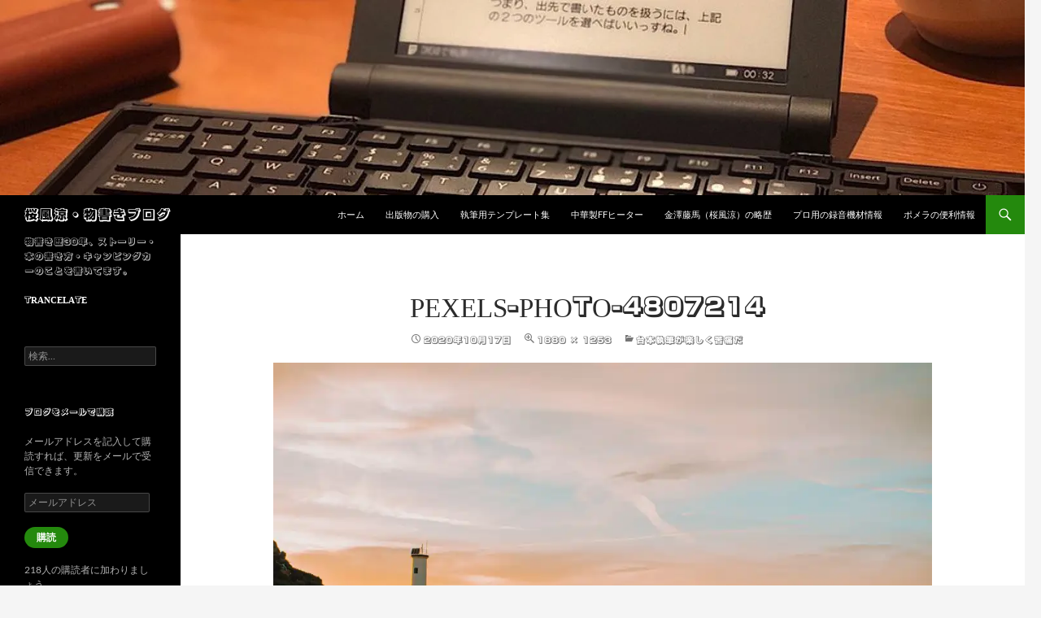

--- FILE ---
content_type: text/html; charset=UTF-8
request_url: https://i-cinema.tv/%E5%8F%B0%E6%9C%AC%E5%9F%B7%E7%AD%86%E3%81%8C%E6%A5%BD%E3%81%97%E3%81%8F%E8%8B%A6%E7%97%9B%E3%81%A0/pexels-photo-4807214/
body_size: 16507
content:
<!DOCTYPE html>
<!--[if IE 7]>
<html class="ie ie7" dir="ltr" lang="ja" prefix="og: https://ogp.me/ns#">
<![endif]-->
<!--[if IE 8]>
<html class="ie ie8" dir="ltr" lang="ja" prefix="og: https://ogp.me/ns#">
<![endif]-->
<!--[if !(IE 7) & !(IE 8)]><!-->
<html dir="ltr" lang="ja" prefix="og: https://ogp.me/ns#">
<!--<![endif]-->
<head>
	<meta charset="UTF-8">
	<meta name="viewport" content="width=device-width">
	
	<link rel="profile" href="https://gmpg.org/xfn/11">
	<link rel="pingback" href="https://i-cinema.tv/xmlrpc.php">
	<!--[if lt IE 9]>
	<script src="https://i-cinema.tv/wp-content/themes/twentyfourteen/js/html5.js?ver=3.7.0"></script>
	<![endif]-->
		<style>img:is([sizes="auto" i], [sizes^="auto," i]) { contain-intrinsic-size: 3000px 1500px }</style>
	
		<!-- All in One SEO 4.9.1.1 - aioseo.com -->
		<title>pexels-photo-4807214 | 桜風涼・物書きブログ</title>
	<meta name="description" content="Photo by Ave Calvar Martinez on Pexels.com" />
	<meta name="robots" content="max-image-preview:large" />
	<meta name="author" content="桜風涼"/>
	<meta name="google-site-verification" content="F7qLR1uPEEWG-e1igNuWSp7GYgfe7GuaF_mE30lOGo0" />
	<link rel="canonical" href="https://i-cinema.tv/%e5%8f%b0%e6%9c%ac%e5%9f%b7%e7%ad%86%e3%81%8c%e6%a5%bd%e3%81%97%e3%81%8f%e8%8b%a6%e7%97%9b%e3%81%a0/pexels-photo-4807214/" />
	<meta name="generator" content="All in One SEO (AIOSEO) 4.9.1.1" />
		<meta property="og:locale" content="ja_JP" />
		<meta property="og:site_name" content="桜風涼・物書きブログ" />
		<meta property="og:type" content="article" />
		<meta property="og:title" content="pexels-photo-4807214 | 桜風涼・物書きブログ" />
		<meta property="og:description" content="Photo by Ave Calvar Martinez on Pexels.com" />
		<meta property="og:url" content="https://i-cinema.tv/%e5%8f%b0%e6%9c%ac%e5%9f%b7%e7%ad%86%e3%81%8c%e6%a5%bd%e3%81%97%e3%81%8f%e8%8b%a6%e7%97%9b%e3%81%a0/pexels-photo-4807214/" />
		<meta property="fb:app_id" content="nabex.jp" />
		<meta property="fb:admins" content="nabex.jp" />
		<meta property="article:published_time" content="2020-10-17T05:56:41+00:00" />
		<meta property="article:modified_time" content="2020-10-17T05:56:42+00:00" />
		<meta property="article:publisher" content="https://www.facebook.com/nabex.jp" />
		<meta name="twitter:card" content="summary" />
		<meta name="twitter:title" content="pexels-photo-4807214 | 桜風涼・物書きブログ" />
		<meta name="twitter:description" content="Photo by Ave Calvar Martinez on Pexels.com" />
		<script type="application/ld+json" class="aioseo-schema">
			{"@context":"https:\/\/schema.org","@graph":[{"@type":"BreadcrumbList","@id":"https:\/\/i-cinema.tv\/%e5%8f%b0%e6%9c%ac%e5%9f%b7%e7%ad%86%e3%81%8c%e6%a5%bd%e3%81%97%e3%81%8f%e8%8b%a6%e7%97%9b%e3%81%a0\/pexels-photo-4807214\/#breadcrumblist","itemListElement":[{"@type":"ListItem","@id":"https:\/\/i-cinema.tv#listItem","position":1,"name":"Home","item":"https:\/\/i-cinema.tv","nextItem":{"@type":"ListItem","@id":"https:\/\/i-cinema.tv\/%e5%8f%b0%e6%9c%ac%e5%9f%b7%e7%ad%86%e3%81%8c%e6%a5%bd%e3%81%97%e3%81%8f%e8%8b%a6%e7%97%9b%e3%81%a0\/pexels-photo-4807214\/#listItem","name":"pexels-photo-4807214"}},{"@type":"ListItem","@id":"https:\/\/i-cinema.tv\/%e5%8f%b0%e6%9c%ac%e5%9f%b7%e7%ad%86%e3%81%8c%e6%a5%bd%e3%81%97%e3%81%8f%e8%8b%a6%e7%97%9b%e3%81%a0\/pexels-photo-4807214\/#listItem","position":2,"name":"pexels-photo-4807214","previousItem":{"@type":"ListItem","@id":"https:\/\/i-cinema.tv#listItem","name":"Home"}}]},{"@type":"ItemPage","@id":"https:\/\/i-cinema.tv\/%e5%8f%b0%e6%9c%ac%e5%9f%b7%e7%ad%86%e3%81%8c%e6%a5%bd%e3%81%97%e3%81%8f%e8%8b%a6%e7%97%9b%e3%81%a0\/pexels-photo-4807214\/#itempage","url":"https:\/\/i-cinema.tv\/%e5%8f%b0%e6%9c%ac%e5%9f%b7%e7%ad%86%e3%81%8c%e6%a5%bd%e3%81%97%e3%81%8f%e8%8b%a6%e7%97%9b%e3%81%a0\/pexels-photo-4807214\/","name":"pexels-photo-4807214 | \u685c\u98a8\u6dbc\u30fb\u7269\u66f8\u304d\u30d6\u30ed\u30b0","description":"Photo by Ave Calvar Martinez on Pexels.com","inLanguage":"ja","isPartOf":{"@id":"https:\/\/i-cinema.tv\/#website"},"breadcrumb":{"@id":"https:\/\/i-cinema.tv\/%e5%8f%b0%e6%9c%ac%e5%9f%b7%e7%ad%86%e3%81%8c%e6%a5%bd%e3%81%97%e3%81%8f%e8%8b%a6%e7%97%9b%e3%81%a0\/pexels-photo-4807214\/#breadcrumblist"},"author":{"@id":"https:\/\/i-cinema.tv\/author\/harukazesuzushi\/#author"},"creator":{"@id":"https:\/\/i-cinema.tv\/author\/harukazesuzushi\/#author"},"datePublished":"2020-10-17T14:56:41+09:00","dateModified":"2020-10-17T14:56:42+09:00"},{"@type":"Organization","@id":"https:\/\/i-cinema.tv\/#organization","name":"\u685c\u98a8\u6dbc\u30fb\u7269\u66f8\u304d\u30d6\u30ed\u30b0","description":"\u7269\u66f8\u304d\u6b7430\u5e74\u3001\u30b9\u30c8\u30fc\u30ea\u30fc\u30fb\u672c\u306e\u66f8\u304d\u65b9\u30fb\u30ad\u30e3\u30f3\u30d4\u30f3\u30b0\u30ab\u30fc\u306e\u3053\u3068\u3092\u66f8\u3044\u3066\u307e\u3059\u3002","url":"https:\/\/i-cinema.tv\/"},{"@type":"Person","@id":"https:\/\/i-cinema.tv\/author\/harukazesuzushi\/#author","url":"https:\/\/i-cinema.tv\/author\/harukazesuzushi\/","name":"\u685c\u98a8\u6dbc","image":{"@type":"ImageObject","@id":"https:\/\/i-cinema.tv\/%e5%8f%b0%e6%9c%ac%e5%9f%b7%e7%ad%86%e3%81%8c%e6%a5%bd%e3%81%97%e3%81%8f%e8%8b%a6%e7%97%9b%e3%81%a0\/pexels-photo-4807214\/#authorImage","url":"https:\/\/secure.gravatar.com\/avatar\/2714df22170cbcd6afcdc3a4a4153a2f1ab55c0075a4b287d34a5bf65e615668?s=96&d=mm&r=g","width":96,"height":96,"caption":"\u685c\u98a8\u6dbc"}},{"@type":"WebSite","@id":"https:\/\/i-cinema.tv\/#website","url":"https:\/\/i-cinema.tv\/","name":"\u685c\u98a8\u6dbc\u30fb\u7269\u66f8\u304d\u30d6\u30ed\u30b0","description":"\u7269\u66f8\u304d\u6b7430\u5e74\u3001\u30b9\u30c8\u30fc\u30ea\u30fc\u30fb\u672c\u306e\u66f8\u304d\u65b9\u30fb\u30ad\u30e3\u30f3\u30d4\u30f3\u30b0\u30ab\u30fc\u306e\u3053\u3068\u3092\u66f8\u3044\u3066\u307e\u3059\u3002","inLanguage":"ja","publisher":{"@id":"https:\/\/i-cinema.tv\/#organization"}}]}
		</script>
		<!-- All in One SEO -->

<!-- Jetpack Site Verification Tags -->
<meta name="google-site-verification" content="F7qLR1uPEEWG-e1igNuWSp7GYgfe7GuaF_mE30lOGo0" />
<link rel='dns-prefetch' href='//webfonts.xserver.jp' />
<link rel='dns-prefetch' href='//secure.gravatar.com' />
<link rel='dns-prefetch' href='//stats.wp.com' />
<link rel='dns-prefetch' href='//v0.wordpress.com' />
<link rel='dns-prefetch' href='//widgets.wp.com' />
<link rel='dns-prefetch' href='//s0.wp.com' />
<link rel='dns-prefetch' href='//0.gravatar.com' />
<link rel='dns-prefetch' href='//1.gravatar.com' />
<link rel='dns-prefetch' href='//2.gravatar.com' />
<link rel='dns-prefetch' href='//jetpack.wordpress.com' />
<link rel='dns-prefetch' href='//public-api.wordpress.com' />
<link rel='dns-prefetch' href='//www.googletagmanager.com' />
<link rel='dns-prefetch' href='//pagead2.googlesyndication.com' />
<link rel='preconnect' href='//c0.wp.com' />
<link rel='preconnect' href='//i0.wp.com' />
<link rel="alternate" type="application/rss+xml" title="桜風涼・物書きブログ &raquo; フィード" href="https://i-cinema.tv/feed/" />
<link rel="alternate" type="application/rss+xml" title="桜風涼・物書きブログ &raquo; コメントフィード" href="https://i-cinema.tv/comments/feed/" />
<link rel="alternate" type="application/rss+xml" title="桜風涼・物書きブログ &raquo; pexels-photo-4807214 のコメントのフィード" href="https://i-cinema.tv/%e5%8f%b0%e6%9c%ac%e5%9f%b7%e7%ad%86%e3%81%8c%e6%a5%bd%e3%81%97%e3%81%8f%e8%8b%a6%e7%97%9b%e3%81%a0/pexels-photo-4807214/feed/" />
<script>
window._wpemojiSettings = {"baseUrl":"https:\/\/s.w.org\/images\/core\/emoji\/16.0.1\/72x72\/","ext":".png","svgUrl":"https:\/\/s.w.org\/images\/core\/emoji\/16.0.1\/svg\/","svgExt":".svg","source":{"concatemoji":"https:\/\/i-cinema.tv\/wp-includes\/js\/wp-emoji-release.min.js?ver=f040e15bf8c9840ea7b6cf6f9b2028cd"}};
/*! This file is auto-generated */
!function(s,n){var o,i,e;function c(e){try{var t={supportTests:e,timestamp:(new Date).valueOf()};sessionStorage.setItem(o,JSON.stringify(t))}catch(e){}}function p(e,t,n){e.clearRect(0,0,e.canvas.width,e.canvas.height),e.fillText(t,0,0);var t=new Uint32Array(e.getImageData(0,0,e.canvas.width,e.canvas.height).data),a=(e.clearRect(0,0,e.canvas.width,e.canvas.height),e.fillText(n,0,0),new Uint32Array(e.getImageData(0,0,e.canvas.width,e.canvas.height).data));return t.every(function(e,t){return e===a[t]})}function u(e,t){e.clearRect(0,0,e.canvas.width,e.canvas.height),e.fillText(t,0,0);for(var n=e.getImageData(16,16,1,1),a=0;a<n.data.length;a++)if(0!==n.data[a])return!1;return!0}function f(e,t,n,a){switch(t){case"flag":return n(e,"\ud83c\udff3\ufe0f\u200d\u26a7\ufe0f","\ud83c\udff3\ufe0f\u200b\u26a7\ufe0f")?!1:!n(e,"\ud83c\udde8\ud83c\uddf6","\ud83c\udde8\u200b\ud83c\uddf6")&&!n(e,"\ud83c\udff4\udb40\udc67\udb40\udc62\udb40\udc65\udb40\udc6e\udb40\udc67\udb40\udc7f","\ud83c\udff4\u200b\udb40\udc67\u200b\udb40\udc62\u200b\udb40\udc65\u200b\udb40\udc6e\u200b\udb40\udc67\u200b\udb40\udc7f");case"emoji":return!a(e,"\ud83e\udedf")}return!1}function g(e,t,n,a){var r="undefined"!=typeof WorkerGlobalScope&&self instanceof WorkerGlobalScope?new OffscreenCanvas(300,150):s.createElement("canvas"),o=r.getContext("2d",{willReadFrequently:!0}),i=(o.textBaseline="top",o.font="600 32px Arial",{});return e.forEach(function(e){i[e]=t(o,e,n,a)}),i}function t(e){var t=s.createElement("script");t.src=e,t.defer=!0,s.head.appendChild(t)}"undefined"!=typeof Promise&&(o="wpEmojiSettingsSupports",i=["flag","emoji"],n.supports={everything:!0,everythingExceptFlag:!0},e=new Promise(function(e){s.addEventListener("DOMContentLoaded",e,{once:!0})}),new Promise(function(t){var n=function(){try{var e=JSON.parse(sessionStorage.getItem(o));if("object"==typeof e&&"number"==typeof e.timestamp&&(new Date).valueOf()<e.timestamp+604800&&"object"==typeof e.supportTests)return e.supportTests}catch(e){}return null}();if(!n){if("undefined"!=typeof Worker&&"undefined"!=typeof OffscreenCanvas&&"undefined"!=typeof URL&&URL.createObjectURL&&"undefined"!=typeof Blob)try{var e="postMessage("+g.toString()+"("+[JSON.stringify(i),f.toString(),p.toString(),u.toString()].join(",")+"));",a=new Blob([e],{type:"text/javascript"}),r=new Worker(URL.createObjectURL(a),{name:"wpTestEmojiSupports"});return void(r.onmessage=function(e){c(n=e.data),r.terminate(),t(n)})}catch(e){}c(n=g(i,f,p,u))}t(n)}).then(function(e){for(var t in e)n.supports[t]=e[t],n.supports.everything=n.supports.everything&&n.supports[t],"flag"!==t&&(n.supports.everythingExceptFlag=n.supports.everythingExceptFlag&&n.supports[t]);n.supports.everythingExceptFlag=n.supports.everythingExceptFlag&&!n.supports.flag,n.DOMReady=!1,n.readyCallback=function(){n.DOMReady=!0}}).then(function(){return e}).then(function(){var e;n.supports.everything||(n.readyCallback(),(e=n.source||{}).concatemoji?t(e.concatemoji):e.wpemoji&&e.twemoji&&(t(e.twemoji),t(e.wpemoji)))}))}((window,document),window._wpemojiSettings);
</script>
<link rel='stylesheet' id='twentyfourteen-jetpack-css' href='https://c0.wp.com/p/jetpack/15.3.1/modules/theme-tools/compat/twentyfourteen.css' media='all' />
<style id='wp-emoji-styles-inline-css'>

	img.wp-smiley, img.emoji {
		display: inline !important;
		border: none !important;
		box-shadow: none !important;
		height: 1em !important;
		width: 1em !important;
		margin: 0 0.07em !important;
		vertical-align: -0.1em !important;
		background: none !important;
		padding: 0 !important;
	}
</style>
<link rel='stylesheet' id='wp-block-library-css' href='https://c0.wp.com/c/6.8.3/wp-includes/css/dist/block-library/style.min.css' media='all' />
<style id='wp-block-library-theme-inline-css'>
.wp-block-audio :where(figcaption){color:#555;font-size:13px;text-align:center}.is-dark-theme .wp-block-audio :where(figcaption){color:#ffffffa6}.wp-block-audio{margin:0 0 1em}.wp-block-code{border:1px solid #ccc;border-radius:4px;font-family:Menlo,Consolas,monaco,monospace;padding:.8em 1em}.wp-block-embed :where(figcaption){color:#555;font-size:13px;text-align:center}.is-dark-theme .wp-block-embed :where(figcaption){color:#ffffffa6}.wp-block-embed{margin:0 0 1em}.blocks-gallery-caption{color:#555;font-size:13px;text-align:center}.is-dark-theme .blocks-gallery-caption{color:#ffffffa6}:root :where(.wp-block-image figcaption){color:#555;font-size:13px;text-align:center}.is-dark-theme :root :where(.wp-block-image figcaption){color:#ffffffa6}.wp-block-image{margin:0 0 1em}.wp-block-pullquote{border-bottom:4px solid;border-top:4px solid;color:currentColor;margin-bottom:1.75em}.wp-block-pullquote cite,.wp-block-pullquote footer,.wp-block-pullquote__citation{color:currentColor;font-size:.8125em;font-style:normal;text-transform:uppercase}.wp-block-quote{border-left:.25em solid;margin:0 0 1.75em;padding-left:1em}.wp-block-quote cite,.wp-block-quote footer{color:currentColor;font-size:.8125em;font-style:normal;position:relative}.wp-block-quote:where(.has-text-align-right){border-left:none;border-right:.25em solid;padding-left:0;padding-right:1em}.wp-block-quote:where(.has-text-align-center){border:none;padding-left:0}.wp-block-quote.is-large,.wp-block-quote.is-style-large,.wp-block-quote:where(.is-style-plain){border:none}.wp-block-search .wp-block-search__label{font-weight:700}.wp-block-search__button{border:1px solid #ccc;padding:.375em .625em}:where(.wp-block-group.has-background){padding:1.25em 2.375em}.wp-block-separator.has-css-opacity{opacity:.4}.wp-block-separator{border:none;border-bottom:2px solid;margin-left:auto;margin-right:auto}.wp-block-separator.has-alpha-channel-opacity{opacity:1}.wp-block-separator:not(.is-style-wide):not(.is-style-dots){width:100px}.wp-block-separator.has-background:not(.is-style-dots){border-bottom:none;height:1px}.wp-block-separator.has-background:not(.is-style-wide):not(.is-style-dots){height:2px}.wp-block-table{margin:0 0 1em}.wp-block-table td,.wp-block-table th{word-break:normal}.wp-block-table :where(figcaption){color:#555;font-size:13px;text-align:center}.is-dark-theme .wp-block-table :where(figcaption){color:#ffffffa6}.wp-block-video :where(figcaption){color:#555;font-size:13px;text-align:center}.is-dark-theme .wp-block-video :where(figcaption){color:#ffffffa6}.wp-block-video{margin:0 0 1em}:root :where(.wp-block-template-part.has-background){margin-bottom:0;margin-top:0;padding:1.25em 2.375em}
</style>
<style id='classic-theme-styles-inline-css'>
/*! This file is auto-generated */
.wp-block-button__link{color:#fff;background-color:#32373c;border-radius:9999px;box-shadow:none;text-decoration:none;padding:calc(.667em + 2px) calc(1.333em + 2px);font-size:1.125em}.wp-block-file__button{background:#32373c;color:#fff;text-decoration:none}
</style>
<link rel='stylesheet' id='aioseo/css/src/vue/standalone/blocks/table-of-contents/global.scss-css' href='https://i-cinema.tv/wp-content/plugins/all-in-one-seo-pack/dist/Lite/assets/css/table-of-contents/global.e90f6d47.css?ver=4.9.1.1' media='all' />
<link rel='stylesheet' id='quads-style-css-css' href='https://i-cinema.tv/wp-content/plugins/quick-adsense-reloaded/includes/gutenberg/dist/blocks.style.build.css?ver=2.0.95' media='all' />
<link rel='stylesheet' id='mediaelement-css' href='https://c0.wp.com/c/6.8.3/wp-includes/js/mediaelement/mediaelementplayer-legacy.min.css' media='all' />
<link rel='stylesheet' id='wp-mediaelement-css' href='https://c0.wp.com/c/6.8.3/wp-includes/js/mediaelement/wp-mediaelement.min.css' media='all' />
<style id='jetpack-sharing-buttons-style-inline-css'>
.jetpack-sharing-buttons__services-list{display:flex;flex-direction:row;flex-wrap:wrap;gap:0;list-style-type:none;margin:5px;padding:0}.jetpack-sharing-buttons__services-list.has-small-icon-size{font-size:12px}.jetpack-sharing-buttons__services-list.has-normal-icon-size{font-size:16px}.jetpack-sharing-buttons__services-list.has-large-icon-size{font-size:24px}.jetpack-sharing-buttons__services-list.has-huge-icon-size{font-size:36px}@media print{.jetpack-sharing-buttons__services-list{display:none!important}}.editor-styles-wrapper .wp-block-jetpack-sharing-buttons{gap:0;padding-inline-start:0}ul.jetpack-sharing-buttons__services-list.has-background{padding:1.25em 2.375em}
</style>
<style id='global-styles-inline-css'>
:root{--wp--preset--aspect-ratio--square: 1;--wp--preset--aspect-ratio--4-3: 4/3;--wp--preset--aspect-ratio--3-4: 3/4;--wp--preset--aspect-ratio--3-2: 3/2;--wp--preset--aspect-ratio--2-3: 2/3;--wp--preset--aspect-ratio--16-9: 16/9;--wp--preset--aspect-ratio--9-16: 9/16;--wp--preset--color--black: #000;--wp--preset--color--cyan-bluish-gray: #abb8c3;--wp--preset--color--white: #fff;--wp--preset--color--pale-pink: #f78da7;--wp--preset--color--vivid-red: #cf2e2e;--wp--preset--color--luminous-vivid-orange: #ff6900;--wp--preset--color--luminous-vivid-amber: #fcb900;--wp--preset--color--light-green-cyan: #7bdcb5;--wp--preset--color--vivid-green-cyan: #00d084;--wp--preset--color--pale-cyan-blue: #8ed1fc;--wp--preset--color--vivid-cyan-blue: #0693e3;--wp--preset--color--vivid-purple: #9b51e0;--wp--preset--color--green: #24890d;--wp--preset--color--dark-gray: #2b2b2b;--wp--preset--color--medium-gray: #767676;--wp--preset--color--light-gray: #f5f5f5;--wp--preset--gradient--vivid-cyan-blue-to-vivid-purple: linear-gradient(135deg,rgba(6,147,227,1) 0%,rgb(155,81,224) 100%);--wp--preset--gradient--light-green-cyan-to-vivid-green-cyan: linear-gradient(135deg,rgb(122,220,180) 0%,rgb(0,208,130) 100%);--wp--preset--gradient--luminous-vivid-amber-to-luminous-vivid-orange: linear-gradient(135deg,rgba(252,185,0,1) 0%,rgba(255,105,0,1) 100%);--wp--preset--gradient--luminous-vivid-orange-to-vivid-red: linear-gradient(135deg,rgba(255,105,0,1) 0%,rgb(207,46,46) 100%);--wp--preset--gradient--very-light-gray-to-cyan-bluish-gray: linear-gradient(135deg,rgb(238,238,238) 0%,rgb(169,184,195) 100%);--wp--preset--gradient--cool-to-warm-spectrum: linear-gradient(135deg,rgb(74,234,220) 0%,rgb(151,120,209) 20%,rgb(207,42,186) 40%,rgb(238,44,130) 60%,rgb(251,105,98) 80%,rgb(254,248,76) 100%);--wp--preset--gradient--blush-light-purple: linear-gradient(135deg,rgb(255,206,236) 0%,rgb(152,150,240) 100%);--wp--preset--gradient--blush-bordeaux: linear-gradient(135deg,rgb(254,205,165) 0%,rgb(254,45,45) 50%,rgb(107,0,62) 100%);--wp--preset--gradient--luminous-dusk: linear-gradient(135deg,rgb(255,203,112) 0%,rgb(199,81,192) 50%,rgb(65,88,208) 100%);--wp--preset--gradient--pale-ocean: linear-gradient(135deg,rgb(255,245,203) 0%,rgb(182,227,212) 50%,rgb(51,167,181) 100%);--wp--preset--gradient--electric-grass: linear-gradient(135deg,rgb(202,248,128) 0%,rgb(113,206,126) 100%);--wp--preset--gradient--midnight: linear-gradient(135deg,rgb(2,3,129) 0%,rgb(40,116,252) 100%);--wp--preset--font-size--small: 13px;--wp--preset--font-size--medium: 20px;--wp--preset--font-size--large: 36px;--wp--preset--font-size--x-large: 42px;--wp--preset--spacing--20: 0.44rem;--wp--preset--spacing--30: 0.67rem;--wp--preset--spacing--40: 1rem;--wp--preset--spacing--50: 1.5rem;--wp--preset--spacing--60: 2.25rem;--wp--preset--spacing--70: 3.38rem;--wp--preset--spacing--80: 5.06rem;--wp--preset--shadow--natural: 6px 6px 9px rgba(0, 0, 0, 0.2);--wp--preset--shadow--deep: 12px 12px 50px rgba(0, 0, 0, 0.4);--wp--preset--shadow--sharp: 6px 6px 0px rgba(0, 0, 0, 0.2);--wp--preset--shadow--outlined: 6px 6px 0px -3px rgba(255, 255, 255, 1), 6px 6px rgba(0, 0, 0, 1);--wp--preset--shadow--crisp: 6px 6px 0px rgba(0, 0, 0, 1);}:where(.is-layout-flex){gap: 0.5em;}:where(.is-layout-grid){gap: 0.5em;}body .is-layout-flex{display: flex;}.is-layout-flex{flex-wrap: wrap;align-items: center;}.is-layout-flex > :is(*, div){margin: 0;}body .is-layout-grid{display: grid;}.is-layout-grid > :is(*, div){margin: 0;}:where(.wp-block-columns.is-layout-flex){gap: 2em;}:where(.wp-block-columns.is-layout-grid){gap: 2em;}:where(.wp-block-post-template.is-layout-flex){gap: 1.25em;}:where(.wp-block-post-template.is-layout-grid){gap: 1.25em;}.has-black-color{color: var(--wp--preset--color--black) !important;}.has-cyan-bluish-gray-color{color: var(--wp--preset--color--cyan-bluish-gray) !important;}.has-white-color{color: var(--wp--preset--color--white) !important;}.has-pale-pink-color{color: var(--wp--preset--color--pale-pink) !important;}.has-vivid-red-color{color: var(--wp--preset--color--vivid-red) !important;}.has-luminous-vivid-orange-color{color: var(--wp--preset--color--luminous-vivid-orange) !important;}.has-luminous-vivid-amber-color{color: var(--wp--preset--color--luminous-vivid-amber) !important;}.has-light-green-cyan-color{color: var(--wp--preset--color--light-green-cyan) !important;}.has-vivid-green-cyan-color{color: var(--wp--preset--color--vivid-green-cyan) !important;}.has-pale-cyan-blue-color{color: var(--wp--preset--color--pale-cyan-blue) !important;}.has-vivid-cyan-blue-color{color: var(--wp--preset--color--vivid-cyan-blue) !important;}.has-vivid-purple-color{color: var(--wp--preset--color--vivid-purple) !important;}.has-black-background-color{background-color: var(--wp--preset--color--black) !important;}.has-cyan-bluish-gray-background-color{background-color: var(--wp--preset--color--cyan-bluish-gray) !important;}.has-white-background-color{background-color: var(--wp--preset--color--white) !important;}.has-pale-pink-background-color{background-color: var(--wp--preset--color--pale-pink) !important;}.has-vivid-red-background-color{background-color: var(--wp--preset--color--vivid-red) !important;}.has-luminous-vivid-orange-background-color{background-color: var(--wp--preset--color--luminous-vivid-orange) !important;}.has-luminous-vivid-amber-background-color{background-color: var(--wp--preset--color--luminous-vivid-amber) !important;}.has-light-green-cyan-background-color{background-color: var(--wp--preset--color--light-green-cyan) !important;}.has-vivid-green-cyan-background-color{background-color: var(--wp--preset--color--vivid-green-cyan) !important;}.has-pale-cyan-blue-background-color{background-color: var(--wp--preset--color--pale-cyan-blue) !important;}.has-vivid-cyan-blue-background-color{background-color: var(--wp--preset--color--vivid-cyan-blue) !important;}.has-vivid-purple-background-color{background-color: var(--wp--preset--color--vivid-purple) !important;}.has-black-border-color{border-color: var(--wp--preset--color--black) !important;}.has-cyan-bluish-gray-border-color{border-color: var(--wp--preset--color--cyan-bluish-gray) !important;}.has-white-border-color{border-color: var(--wp--preset--color--white) !important;}.has-pale-pink-border-color{border-color: var(--wp--preset--color--pale-pink) !important;}.has-vivid-red-border-color{border-color: var(--wp--preset--color--vivid-red) !important;}.has-luminous-vivid-orange-border-color{border-color: var(--wp--preset--color--luminous-vivid-orange) !important;}.has-luminous-vivid-amber-border-color{border-color: var(--wp--preset--color--luminous-vivid-amber) !important;}.has-light-green-cyan-border-color{border-color: var(--wp--preset--color--light-green-cyan) !important;}.has-vivid-green-cyan-border-color{border-color: var(--wp--preset--color--vivid-green-cyan) !important;}.has-pale-cyan-blue-border-color{border-color: var(--wp--preset--color--pale-cyan-blue) !important;}.has-vivid-cyan-blue-border-color{border-color: var(--wp--preset--color--vivid-cyan-blue) !important;}.has-vivid-purple-border-color{border-color: var(--wp--preset--color--vivid-purple) !important;}.has-vivid-cyan-blue-to-vivid-purple-gradient-background{background: var(--wp--preset--gradient--vivid-cyan-blue-to-vivid-purple) !important;}.has-light-green-cyan-to-vivid-green-cyan-gradient-background{background: var(--wp--preset--gradient--light-green-cyan-to-vivid-green-cyan) !important;}.has-luminous-vivid-amber-to-luminous-vivid-orange-gradient-background{background: var(--wp--preset--gradient--luminous-vivid-amber-to-luminous-vivid-orange) !important;}.has-luminous-vivid-orange-to-vivid-red-gradient-background{background: var(--wp--preset--gradient--luminous-vivid-orange-to-vivid-red) !important;}.has-very-light-gray-to-cyan-bluish-gray-gradient-background{background: var(--wp--preset--gradient--very-light-gray-to-cyan-bluish-gray) !important;}.has-cool-to-warm-spectrum-gradient-background{background: var(--wp--preset--gradient--cool-to-warm-spectrum) !important;}.has-blush-light-purple-gradient-background{background: var(--wp--preset--gradient--blush-light-purple) !important;}.has-blush-bordeaux-gradient-background{background: var(--wp--preset--gradient--blush-bordeaux) !important;}.has-luminous-dusk-gradient-background{background: var(--wp--preset--gradient--luminous-dusk) !important;}.has-pale-ocean-gradient-background{background: var(--wp--preset--gradient--pale-ocean) !important;}.has-electric-grass-gradient-background{background: var(--wp--preset--gradient--electric-grass) !important;}.has-midnight-gradient-background{background: var(--wp--preset--gradient--midnight) !important;}.has-small-font-size{font-size: var(--wp--preset--font-size--small) !important;}.has-medium-font-size{font-size: var(--wp--preset--font-size--medium) !important;}.has-large-font-size{font-size: var(--wp--preset--font-size--large) !important;}.has-x-large-font-size{font-size: var(--wp--preset--font-size--x-large) !important;}
:where(.wp-block-post-template.is-layout-flex){gap: 1.25em;}:where(.wp-block-post-template.is-layout-grid){gap: 1.25em;}
:where(.wp-block-columns.is-layout-flex){gap: 2em;}:where(.wp-block-columns.is-layout-grid){gap: 2em;}
:root :where(.wp-block-pullquote){font-size: 1.5em;line-height: 1.6;}
</style>
<link rel='stylesheet' id='contact-form-7-css' href='https://i-cinema.tv/wp-content/plugins/contact-form-7/includes/css/styles.css?ver=6.1.4' media='all' />
<link rel='stylesheet' id='twentyfourteen-lato-css' href='https://i-cinema.tv/wp-content/themes/twentyfourteen/fonts/font-lato.css?ver=20230328' media='all' />
<link rel='stylesheet' id='genericons-css' href='https://c0.wp.com/p/jetpack/15.3.1/_inc/genericons/genericons/genericons.css' media='all' />
<link rel='stylesheet' id='twentyfourteen-style-css' href='https://i-cinema.tv/wp-content/themes/twentyfourteen/style.css?ver=20231107' media='all' />
<link rel='stylesheet' id='twentyfourteen-block-style-css' href='https://i-cinema.tv/wp-content/themes/twentyfourteen/css/blocks.css?ver=20230630' media='all' />
<!--[if lt IE 9]>
<link rel='stylesheet' id='twentyfourteen-ie-css' href='https://i-cinema.tv/wp-content/themes/twentyfourteen/css/ie.css?ver=20140711' media='all' />
<![endif]-->
<link rel='stylesheet' id='jetpack_likes-css' href='https://c0.wp.com/p/jetpack/15.3.1/modules/likes/style.css' media='all' />
<link rel='stylesheet' id='jetpack-subscriptions-css' href='https://c0.wp.com/p/jetpack/15.3.1/_inc/build/subscriptions/subscriptions.min.css' media='all' />
<style id='jetpack_facebook_likebox-inline-css'>
.widget_facebook_likebox {
	overflow: hidden;
}

</style>
<script src="https://c0.wp.com/c/6.8.3/wp-includes/js/jquery/jquery.min.js" id="jquery-core-js"></script>
<script src="https://c0.wp.com/c/6.8.3/wp-includes/js/jquery/jquery-migrate.min.js" id="jquery-migrate-js"></script>
<script src="//webfonts.xserver.jp/js/xserverv3.js?fadein=0&amp;ver=2.0.9" id="typesquare_std-js"></script>
<script src="https://i-cinema.tv/wp-content/themes/twentyfourteen/js/keyboard-image-navigation.js?ver=20150120" id="twentyfourteen-keyboard-image-navigation-js"></script>
<script src="https://i-cinema.tv/wp-content/themes/twentyfourteen/js/functions.js?ver=20230526" id="twentyfourteen-script-js" defer data-wp-strategy="defer"></script>
<link rel="https://api.w.org/" href="https://i-cinema.tv/wp-json/" /><link rel="alternate" title="JSON" type="application/json" href="https://i-cinema.tv/wp-json/wp/v2/media/2680" /><link rel="alternate" title="oEmbed (JSON)" type="application/json+oembed" href="https://i-cinema.tv/wp-json/oembed/1.0/embed?url=https%3A%2F%2Fi-cinema.tv%2F%25e5%258f%25b0%25e6%259c%25ac%25e5%259f%25b7%25e7%25ad%2586%25e3%2581%258c%25e6%25a5%25bd%25e3%2581%2597%25e3%2581%258f%25e8%258b%25a6%25e7%2597%259b%25e3%2581%25a0%2Fpexels-photo-4807214%2F" />
<link rel="alternate" title="oEmbed (XML)" type="text/xml+oembed" href="https://i-cinema.tv/wp-json/oembed/1.0/embed?url=https%3A%2F%2Fi-cinema.tv%2F%25e5%258f%25b0%25e6%259c%25ac%25e5%259f%25b7%25e7%25ad%2586%25e3%2581%258c%25e6%25a5%25bd%25e3%2581%2597%25e3%2581%258f%25e8%258b%25a6%25e7%2597%259b%25e3%2581%25a0%2Fpexels-photo-4807214%2F&#038;format=xml" />
<meta name="generator" content="Site Kit by Google 1.167.0" />		<style>span>iframe{
			max-width:none !important;
		}     
		</style>
		<style type='text/css'>
h1,h2,h3,h1:lang(ja),h2:lang(ja),h3:lang(ja),.entry-title:lang(ja){ font-family: "新ゴ シャドウ";}h4,h5,h6,h4:lang(ja),h5:lang(ja),h6:lang(ja),div.entry-meta span:lang(ja),footer.entry-footer span:lang(ja){ font-family: "新ゴ シャドウ";}.hentry,.entry-content p,.post-inner.entry-content p,#comments div:lang(ja){ font-family: "じゅん 501";}strong,b,#comments .comment-author .fn:lang(ja){ font-family: "G2サンセリフ-B";}</style>
	<style>img#wpstats{display:none}</style>
		<script>document.cookie = 'quads_browser_width='+screen.width;</script>
<!-- Site Kit が追加した Google AdSense メタタグ -->
<meta name="google-adsense-platform-account" content="ca-host-pub-2644536267352236">
<meta name="google-adsense-platform-domain" content="sitekit.withgoogle.com">
<!-- Site Kit が追加した End Google AdSense メタタグ -->

<!-- Google AdSense スニペット (Site Kit が追加) -->
<script async src="https://pagead2.googlesyndication.com/pagead/js/adsbygoogle.js?client=ca-pub-4501438166790879&amp;host=ca-host-pub-2644536267352236" crossorigin="anonymous"></script>

<!-- (ここまで) Google AdSense スニペット (Site Kit が追加) -->
<link rel="icon" href="https://i0.wp.com/i-cinema.tv/wp-content/uploads/2020/10/image.jpg?fit=32%2C32&#038;ssl=1" sizes="32x32" />
<link rel="icon" href="https://i0.wp.com/i-cinema.tv/wp-content/uploads/2020/10/image.jpg?fit=192%2C192&#038;ssl=1" sizes="192x192" />
<link rel="apple-touch-icon" href="https://i0.wp.com/i-cinema.tv/wp-content/uploads/2020/10/image.jpg?fit=180%2C180&#038;ssl=1" />
<meta name="msapplication-TileImage" content="https://i0.wp.com/i-cinema.tv/wp-content/uploads/2020/10/image.jpg?fit=270%2C270&#038;ssl=1" />
</head>

<body data-rsssl=1 class="attachment wp-singular attachment-template-default single single-attachment postid-2680 attachmentid-2680 attachment-jpeg wp-embed-responsive wp-theme-twentyfourteen group-blog header-image full-width singular">
<div id="page" class="hfeed site">
		<div id="site-header">
		<a href="https://i-cinema.tv/" rel="home">
			<img src="https://i-cinema.tv/wp-content/uploads/2018/11/cropped-img_6659.jpg" width="1260" height="240" alt="桜風涼・物書きブログ" srcset="https://i0.wp.com/i-cinema.tv/wp-content/uploads/2018/11/cropped-img_6659.jpg?w=1260&amp;ssl=1 1260w, https://i0.wp.com/i-cinema.tv/wp-content/uploads/2018/11/cropped-img_6659.jpg?resize=300%2C57&amp;ssl=1 300w, https://i0.wp.com/i-cinema.tv/wp-content/uploads/2018/11/cropped-img_6659.jpg?resize=1024%2C195&amp;ssl=1 1024w, https://i0.wp.com/i-cinema.tv/wp-content/uploads/2018/11/cropped-img_6659.jpg?resize=768%2C146&amp;ssl=1 768w" sizes="(max-width: 1260px) 100vw, 1260px" decoding="async" fetchpriority="high" />		</a>
	</div>
	
	<header id="masthead" class="site-header">
		<div class="header-main">
			<h1 class="site-title"><a href="https://i-cinema.tv/" rel="home">桜風涼・物書きブログ</a></h1>

			<div class="search-toggle">
				<a href="#search-container" class="screen-reader-text" aria-expanded="false" aria-controls="search-container">
					検索				</a>
			</div>

			<nav id="primary-navigation" class="site-navigation primary-navigation">
				<button class="menu-toggle">メインメニュー</button>
				<a class="screen-reader-text skip-link" href="#content">
					コンテンツへスキップ				</a>
				<div class="menu-%e3%83%a1%e3%83%8b%e3%83%a5%e3%83%bc-container"><ul id="primary-menu" class="nav-menu"><li id="menu-item-53" class="menu-item menu-item-type-custom menu-item-object-custom menu-item-home menu-item-53"><a href="https://i-cinema.tv/">ホーム</a></li>
<li id="menu-item-2364" class="menu-item menu-item-type-post_type menu-item-object-page menu-item-2364"><a href="https://i-cinema.tv/%e5%87%ba%e7%89%88%e7%89%a9/">出版物の購入</a></li>
<li id="menu-item-265" class="menu-item menu-item-type-post_type menu-item-object-page menu-item-265"><a href="https://i-cinema.tv/%e5%9f%b7%e7%ad%86%e7%94%a8%e3%83%86%e3%83%b3%e3%83%97%e3%83%ac%e3%83%bc%e3%83%88%e9%9b%86/">執筆用テンプレート集</a></li>
<li id="menu-item-2293" class="menu-item menu-item-type-post_type menu-item-object-page menu-item-2293"><a href="https://i-cinema.tv/%e4%b8%ad%e8%8f%af%e8%a3%bdff%e3%83%92%e3%83%bc%e3%82%bf%e3%83%bc/">中華製FFヒーター</a></li>
<li id="menu-item-52" class="menu-item menu-item-type-post_type menu-item-object-page menu-item-52"><a href="https://i-cinema.tv/%e6%a1%9c%e9%a2%a8%e6%b6%bc/">金澤藤馬（桜風涼）の略歴</a></li>
<li id="menu-item-1875" class="menu-item menu-item-type-post_type menu-item-object-page menu-item-1875"><a href="https://i-cinema.tv/%e3%83%97%e3%83%ad%e7%94%a8%e3%81%ae%e9%8c%b2%e9%9f%b3%e6%a9%9f%e6%9d%90%e6%83%85%e5%a0%b1/">プロ用の録音機材情報</a></li>
<li id="menu-item-1448" class="menu-item menu-item-type-post_type menu-item-object-page menu-item-1448"><a href="https://i-cinema.tv/%e3%83%9d%e3%83%a1%e3%83%a9%e3%81%ae%e4%be%bf%e5%88%a9%e6%83%85%e5%a0%b1/">ポメラの便利情報</a></li>
</ul></div>			</nav>
		</div>

		<div id="search-container" class="search-box-wrapper hide">
			<div class="search-box">
				<form role="search" method="get" class="search-form" action="https://i-cinema.tv/">
				<label>
					<span class="screen-reader-text">検索:</span>
					<input type="search" class="search-field" placeholder="検索&hellip;" value="" name="s" />
				</label>
				<input type="submit" class="search-submit" value="検索" />
			</form>			</div>
		</div>
	</header><!-- #masthead -->

	<div id="main" class="site-main">

	<section id="primary" class="content-area image-attachment">
		<div id="content" class="site-content" role="main">

			<article id="post-2680" class="post-2680 attachment type-attachment status-inherit hentry">
			<header class="entry-header">
				<h1 class="entry-title">pexels-photo-4807214</h1>
				<div class="entry-meta">

					<span class="entry-date"><time class="entry-date" datetime="2020-10-17T14:56:41+09:00">2020年10月17日</time></span>

					<span class="full-size-link"><a href="https://i-cinema.tv/wp-content/uploads/2020/10/pexels-photo-4807214.jpeg">1880 &times; 1253</a></span>

					<span class="parent-post-link"><a href="https://i-cinema.tv/%e5%8f%b0%e6%9c%ac%e5%9f%b7%e7%ad%86%e3%81%8c%e6%a5%bd%e3%81%97%e3%81%8f%e8%8b%a6%e7%97%9b%e3%81%a0/" rel="gallery">台本執筆が楽しく苦痛だ</a></span>
									</div><!-- .entry-meta -->
			</header><!-- .entry-header -->

			<div class="entry-content">
				<div class="entry-attachment">
					<div class="attachment">
						<a href="https://i-cinema.tv/wp-content/uploads/2020/10/pexels-photo-4807214.jpeg" rel="attachment"><img width="810" height="540" src="https://i0.wp.com/i-cinema.tv/wp-content/uploads/2020/10/pexels-photo-4807214.jpeg?fit=810%2C540&amp;ssl=1" class="attachment-810x810 size-810x810" alt="lighthouse on mountain near ocean under sky at sundown" decoding="async" srcset="https://i0.wp.com/i-cinema.tv/wp-content/uploads/2020/10/pexels-photo-4807214.jpeg?w=1880&amp;ssl=1 1880w, https://i0.wp.com/i-cinema.tv/wp-content/uploads/2020/10/pexels-photo-4807214.jpeg?resize=300%2C200&amp;ssl=1 300w, https://i0.wp.com/i-cinema.tv/wp-content/uploads/2020/10/pexels-photo-4807214.jpeg?resize=1024%2C682&amp;ssl=1 1024w, https://i0.wp.com/i-cinema.tv/wp-content/uploads/2020/10/pexels-photo-4807214.jpeg?resize=768%2C512&amp;ssl=1 768w, https://i0.wp.com/i-cinema.tv/wp-content/uploads/2020/10/pexels-photo-4807214.jpeg?resize=1536%2C1024&amp;ssl=1 1536w, https://i0.wp.com/i-cinema.tv/wp-content/uploads/2020/10/pexels-photo-4807214.jpeg?w=1620&amp;ssl=1 1620w" sizes="(max-width: 810px) 100vw, 810px" /></a>					</div><!-- .attachment -->

											<div class="entry-caption">
							<p>Photo by Ave Calvar Martinez on <a href="https://www.pexels.com/photo/lighthouse-on-mountain-near-ocean-under-sky-at-sundown-4807214/" rel="nofollow">Pexels.com</a></p>
						</div><!-- .entry-caption -->
										</div><!-- .entry-attachment -->

				<br />
<b>Warning</b>:  count(): Parameter must be an array or an object that implements Countable in <b>/home/wataken2003/i-cinema.tv/public_html/wp-content/plugins/spider-facebook/spider-facebook.php</b> on line <b>466</b><br />
				</div><!-- .entry-content -->
			</article><!-- #post-2680 -->

			<nav id="image-navigation" class="navigation image-navigation">
				<div class="nav-links">
												</div><!-- .nav-links -->
			</nav><!-- #image-navigation -->

			
<div id="comments" class="comments-area">

	
	
		<div id="respond" class="comment-respond">
			<h3 id="reply-title" class="comment-reply-title">コメントを残す<small><a rel="nofollow" id="cancel-comment-reply-link" href="/%E5%8F%B0%E6%9C%AC%E5%9F%B7%E7%AD%86%E3%81%8C%E6%A5%BD%E3%81%97%E3%81%8F%E8%8B%A6%E7%97%9B%E3%81%A0/pexels-photo-4807214/#respond" style="display:none;">コメントをキャンセル</a></small></h3>			<form id="commentform" class="comment-form">
				<iframe
					title="コメントフォーム"
					src="https://jetpack.wordpress.com/jetpack-comment/?blogid=49911762&#038;postid=2680&#038;comment_registration=0&#038;require_name_email=1&#038;stc_enabled=1&#038;stb_enabled=1&#038;show_avatars=1&#038;avatar_default=mystery&#038;greeting=%E3%82%B3%E3%83%A1%E3%83%B3%E3%83%88%E3%82%92%E6%AE%8B%E3%81%99&#038;jetpack_comments_nonce=cba2f05487&#038;greeting_reply=%25s+%E3%81%B8%E8%BF%94%E4%BF%A1%E3%81%99%E3%82%8B&#038;color_scheme=light&#038;lang=ja&#038;jetpack_version=15.3.1&#038;iframe_unique_id=1&#038;show_cookie_consent=10&#038;has_cookie_consent=0&#038;is_current_user_subscribed=0&#038;token_key=%3Bnormal%3B&#038;sig=edc3e634cfc90b124f93ba901c81da482e40aee3#parent=https%3A%2F%2Fi-cinema.tv%2F%25E5%258F%25B0%25E6%259C%25AC%25E5%259F%25B7%25E7%25AD%2586%25E3%2581%258C%25E6%25A5%25BD%25E3%2581%2597%25E3%2581%258F%25E8%258B%25A6%25E7%2597%259B%25E3%2581%25A0%2Fpexels-photo-4807214%2F"
											name="jetpack_remote_comment"
						style="width:100%; height: 430px; border:0;"
										class="jetpack_remote_comment"
					id="jetpack_remote_comment"
					sandbox="allow-same-origin allow-top-navigation allow-scripts allow-forms allow-popups"
				>
									</iframe>
									<!--[if !IE]><!-->
					<script>
						document.addEventListener('DOMContentLoaded', function () {
							var commentForms = document.getElementsByClassName('jetpack_remote_comment');
							for (var i = 0; i < commentForms.length; i++) {
								commentForms[i].allowTransparency = false;
								commentForms[i].scrolling = 'no';
							}
						});
					</script>
					<!--<![endif]-->
							</form>
		</div>

		
		<input type="hidden" name="comment_parent" id="comment_parent" value="" />

		
</div><!-- #comments -->

		
		</div><!-- #content -->
	</section><!-- #primary -->

<div id="secondary">
		<h2 class="site-description">物書き歴30年、ストーリー・本の書き方・キャンピングカーのことを書いてます。</h2>
	
	
		<div id="primary-sidebar" class="primary-sidebar widget-area" role="complementary">
		<aside id="google_translate_widget-3" class="widget widget_google_translate_widget"><h1 class="widget-title">Trancelate</h1><div id="google_translate_element"></div></aside><aside id="search-2" class="widget widget_search"><form role="search" method="get" class="search-form" action="https://i-cinema.tv/">
				<label>
					<span class="screen-reader-text">検索:</span>
					<input type="search" class="search-field" placeholder="検索&hellip;" value="" name="s" />
				</label>
				<input type="submit" class="search-submit" value="検索" />
			</form></aside><aside id="blog_subscription-2" class="widget widget_blog_subscription jetpack_subscription_widget"><h1 class="widget-title">ブログをメールで購読</h1>
			<div class="wp-block-jetpack-subscriptions__container">
			<form action="#" method="post" accept-charset="utf-8" id="subscribe-blog-blog_subscription-2"
				data-blog="49911762"
				data-post_access_level="everybody" >
									<div id="subscribe-text"><p>メールアドレスを記入して購読すれば、更新をメールで受信できます。</p>
</div>
										<p id="subscribe-email">
						<label id="jetpack-subscribe-label"
							class="screen-reader-text"
							for="subscribe-field-blog_subscription-2">
							メールアドレス						</label>
						<input type="email" name="email" autocomplete="email" required="required"
																					value=""
							id="subscribe-field-blog_subscription-2"
							placeholder="メールアドレス"
						/>
					</p>

					<p id="subscribe-submit"
											>
						<input type="hidden" name="action" value="subscribe"/>
						<input type="hidden" name="source" value="https://i-cinema.tv/%E5%8F%B0%E6%9C%AC%E5%9F%B7%E7%AD%86%E3%81%8C%E6%A5%BD%E3%81%97%E3%81%8F%E8%8B%A6%E7%97%9B%E3%81%A0/pexels-photo-4807214/"/>
						<input type="hidden" name="sub-type" value="widget"/>
						<input type="hidden" name="redirect_fragment" value="subscribe-blog-blog_subscription-2"/>
						<input type="hidden" id="_wpnonce" name="_wpnonce" value="db2ac710bb" /><input type="hidden" name="_wp_http_referer" value="/%E5%8F%B0%E6%9C%AC%E5%9F%B7%E7%AD%86%E3%81%8C%E6%A5%BD%E3%81%97%E3%81%8F%E8%8B%A6%E7%97%9B%E3%81%A0/pexels-photo-4807214/" />						<button type="submit"
															class="wp-block-button__link"
																					name="jetpack_subscriptions_widget"
						>
							購読						</button>
					</p>
							</form>
							<div class="wp-block-jetpack-subscriptions__subscount">
					218人の購読者に加わりましょう				</div>
						</div>
			
</aside><aside id="facebook-likebox-2" class="widget widget_facebook_likebox"><h1 class="widget-title"><a href="https://www.facebook.com/nabex.jp">桜風涼のFacebookページ</a></h1>		<div id="fb-root"></div>
		<div class="fb-page" data-href="https://www.facebook.com/nabex.jp" data-width="200"  data-height="580" data-hide-cover="false" data-show-facepile="true" data-tabs="timeline" data-hide-cta="false" data-small-header="false">
		<div class="fb-xfbml-parse-ignore"><blockquote cite="https://www.facebook.com/nabex.jp"><a href="https://www.facebook.com/nabex.jp">桜風涼のFacebookページ</a></blockquote></div>
		</div>
		</aside><aside id="archives-2" class="widget widget_archive"><h1 class="widget-title">アーカイブ</h1><nav aria-label="アーカイブ">
			<ul>
					<li><a href='https://i-cinema.tv/2022/04/'>2022年4月</a></li>
	<li><a href='https://i-cinema.tv/2022/03/'>2022年3月</a></li>
	<li><a href='https://i-cinema.tv/2021/11/'>2021年11月</a></li>
	<li><a href='https://i-cinema.tv/2021/04/'>2021年4月</a></li>
	<li><a href='https://i-cinema.tv/2021/01/'>2021年1月</a></li>
	<li><a href='https://i-cinema.tv/2020/12/'>2020年12月</a></li>
	<li><a href='https://i-cinema.tv/2020/11/'>2020年11月</a></li>
	<li><a href='https://i-cinema.tv/2020/10/'>2020年10月</a></li>
	<li><a href='https://i-cinema.tv/2020/09/'>2020年9月</a></li>
	<li><a href='https://i-cinema.tv/2020/08/'>2020年8月</a></li>
	<li><a href='https://i-cinema.tv/2020/07/'>2020年7月</a></li>
	<li><a href='https://i-cinema.tv/2020/06/'>2020年6月</a></li>
	<li><a href='https://i-cinema.tv/2020/05/'>2020年5月</a></li>
	<li><a href='https://i-cinema.tv/2020/04/'>2020年4月</a></li>
	<li><a href='https://i-cinema.tv/2020/03/'>2020年3月</a></li>
	<li><a href='https://i-cinema.tv/2020/02/'>2020年2月</a></li>
	<li><a href='https://i-cinema.tv/2020/01/'>2020年1月</a></li>
	<li><a href='https://i-cinema.tv/2019/12/'>2019年12月</a></li>
	<li><a href='https://i-cinema.tv/2019/11/'>2019年11月</a></li>
	<li><a href='https://i-cinema.tv/2019/10/'>2019年10月</a></li>
	<li><a href='https://i-cinema.tv/2019/09/'>2019年9月</a></li>
	<li><a href='https://i-cinema.tv/2019/08/'>2019年8月</a></li>
	<li><a href='https://i-cinema.tv/2019/06/'>2019年6月</a></li>
	<li><a href='https://i-cinema.tv/2019/05/'>2019年5月</a></li>
	<li><a href='https://i-cinema.tv/2019/04/'>2019年4月</a></li>
	<li><a href='https://i-cinema.tv/2019/03/'>2019年3月</a></li>
	<li><a href='https://i-cinema.tv/2019/02/'>2019年2月</a></li>
	<li><a href='https://i-cinema.tv/2019/01/'>2019年1月</a></li>
	<li><a href='https://i-cinema.tv/2018/12/'>2018年12月</a></li>
	<li><a href='https://i-cinema.tv/2018/11/'>2018年11月</a></li>
	<li><a href='https://i-cinema.tv/2018/10/'>2018年10月</a></li>
	<li><a href='https://i-cinema.tv/2018/09/'>2018年9月</a></li>
	<li><a href='https://i-cinema.tv/2018/08/'>2018年8月</a></li>
	<li><a href='https://i-cinema.tv/2018/07/'>2018年7月</a></li>
	<li><a href='https://i-cinema.tv/2018/06/'>2018年6月</a></li>
	<li><a href='https://i-cinema.tv/2018/05/'>2018年5月</a></li>
	<li><a href='https://i-cinema.tv/2018/04/'>2018年4月</a></li>
	<li><a href='https://i-cinema.tv/2018/03/'>2018年3月</a></li>
	<li><a href='https://i-cinema.tv/2018/02/'>2018年2月</a></li>
	<li><a href='https://i-cinema.tv/2018/01/'>2018年1月</a></li>
	<li><a href='https://i-cinema.tv/2017/12/'>2017年12月</a></li>
	<li><a href='https://i-cinema.tv/2017/11/'>2017年11月</a></li>
	<li><a href='https://i-cinema.tv/2017/10/'>2017年10月</a></li>
	<li><a href='https://i-cinema.tv/2017/08/'>2017年8月</a></li>
	<li><a href='https://i-cinema.tv/2017/07/'>2017年7月</a></li>
	<li><a href='https://i-cinema.tv/2017/05/'>2017年5月</a></li>
	<li><a href='https://i-cinema.tv/2016/11/'>2016年11月</a></li>
	<li><a href='https://i-cinema.tv/2016/08/'>2016年8月</a></li>
	<li><a href='https://i-cinema.tv/2016/07/'>2016年7月</a></li>
	<li><a href='https://i-cinema.tv/2016/06/'>2016年6月</a></li>
	<li><a href='https://i-cinema.tv/2016/05/'>2016年5月</a></li>
	<li><a href='https://i-cinema.tv/2016/04/'>2016年4月</a></li>
	<li><a href='https://i-cinema.tv/2016/03/'>2016年3月</a></li>
	<li><a href='https://i-cinema.tv/2016/02/'>2016年2月</a></li>
	<li><a href='https://i-cinema.tv/2016/01/'>2016年1月</a></li>
	<li><a href='https://i-cinema.tv/2015/12/'>2015年12月</a></li>
	<li><a href='https://i-cinema.tv/2015/11/'>2015年11月</a></li>
	<li><a href='https://i-cinema.tv/2015/10/'>2015年10月</a></li>
	<li><a href='https://i-cinema.tv/2015/09/'>2015年9月</a></li>
	<li><a href='https://i-cinema.tv/2015/08/'>2015年8月</a></li>
	<li><a href='https://i-cinema.tv/2015/07/'>2015年7月</a></li>
	<li><a href='https://i-cinema.tv/2015/06/'>2015年6月</a></li>
	<li><a href='https://i-cinema.tv/2015/04/'>2015年4月</a></li>
	<li><a href='https://i-cinema.tv/2015/03/'>2015年3月</a></li>
	<li><a href='https://i-cinema.tv/2015/02/'>2015年2月</a></li>
	<li><a href='https://i-cinema.tv/2015/01/'>2015年1月</a></li>
	<li><a href='https://i-cinema.tv/2014/12/'>2014年12月</a></li>
	<li><a href='https://i-cinema.tv/2014/11/'>2014年11月</a></li>
	<li><a href='https://i-cinema.tv/2014/09/'>2014年9月</a></li>
	<li><a href='https://i-cinema.tv/2014/08/'>2014年8月</a></li>
	<li><a href='https://i-cinema.tv/2014/07/'>2014年7月</a></li>
	<li><a href='https://i-cinema.tv/2014/06/'>2014年6月</a></li>
	<li><a href='https://i-cinema.tv/2014/05/'>2014年5月</a></li>
	<li><a href='https://i-cinema.tv/2014/04/'>2014年4月</a></li>
	<li><a href='https://i-cinema.tv/2014/02/'>2014年2月</a></li>
	<li><a href='https://i-cinema.tv/2014/01/'>2014年1月</a></li>
	<li><a href='https://i-cinema.tv/2013/12/'>2013年12月</a></li>
	<li><a href='https://i-cinema.tv/2013/11/'>2013年11月</a></li>
	<li><a href='https://i-cinema.tv/2013/10/'>2013年10月</a></li>
	<li><a href='https://i-cinema.tv/2013/09/'>2013年9月</a></li>
	<li><a href='https://i-cinema.tv/2013/08/'>2013年8月</a></li>
	<li><a href='https://i-cinema.tv/2013/07/'>2013年7月</a></li>
	<li><a href='https://i-cinema.tv/2013/06/'>2013年6月</a></li>
	<li><a href='https://i-cinema.tv/2013/05/'>2013年5月</a></li>
	<li><a href='https://i-cinema.tv/2013/04/'>2013年4月</a></li>
			</ul>

			</nav></aside><aside id="categories-2" class="widget widget_categories"><h1 class="widget-title">カテゴリー</h1><nav aria-label="カテゴリー">
			<ul>
					<li class="cat-item cat-item-79"><a href="https://i-cinema.tv/category/dm200/">DM200</a>
</li>
	<li class="cat-item cat-item-106"><a href="https://i-cinema.tv/category/dm30/">DM30</a>
</li>
	<li class="cat-item cat-item-220"><a href="https://i-cinema.tv/category/gpd-pocket%ef%bc%92ssd/">GPD Pocket２ssd</a>
</li>
	<li class="cat-item cat-item-223"><a href="https://i-cinema.tv/category/h3-vr/">H3-VR</a>
</li>
	<li class="cat-item cat-item-156"><a href="https://i-cinema.tv/category/iqos/">IQOS</a>
</li>
	<li class="cat-item cat-item-81"><a href="https://i-cinema.tv/category/kindle/">Kindle</a>
</li>
	<li class="cat-item cat-item-196"><a href="https://i-cinema.tv/category/scrivener/">Scrivener</a>
</li>
	<li class="cat-item cat-item-222"><a href="https://i-cinema.tv/category/stax/">STAX</a>
</li>
	<li class="cat-item cat-item-212"><a href="https://i-cinema.tv/category/vmware/">VMware</a>
</li>
	<li class="cat-item cat-item-225"><a href="https://i-cinema.tv/category/zoom-f6/">ZOOM F6</a>
</li>
	<li class="cat-item cat-item-170"><a href="https://i-cinema.tv/category/%e3%82%a2%e3%83%9e%e3%83%81%e3%83%a5%e3%82%a2%e7%84%a1%e7%b7%9a/">アマチュア無線</a>
</li>
	<li class="cat-item cat-item-151"><a href="https://i-cinema.tv/category/%e3%82%a2%e3%83%ac%e3%83%ab%e3%82%ae%e3%83%bc/">アレルギー</a>
</li>
	<li class="cat-item cat-item-211"><a href="https://i-cinema.tv/category/%e3%82%a4%e3%83%b3%e3%83%89%e5%93%b2%e5%ad%a6/">インド哲学</a>
</li>
	<li class="cat-item cat-item-121"><a href="https://i-cinema.tv/category/%e3%82%aa%e3%83%bc%e3%83%87%e3%82%a3%e3%82%aa%e3%83%96%e3%83%83%e3%82%af/">オーディオブック</a>
</li>
	<li class="cat-item cat-item-206"><a href="https://i-cinema.tv/category/%e3%82%aa%e3%83%b3%e3%83%87%e3%83%9e%e3%83%b3%e3%83%89%e5%87%ba%e7%89%88/">オンデマンド出版</a>
</li>
	<li class="cat-item cat-item-207"><a href="https://i-cinema.tv/category/%e3%82%aa%e3%83%b3%e3%83%87%e3%83%9e%e3%83%b3%e3%83%89%e8%a3%bd%e6%9c%ac/">オンデマンド製本</a>
</li>
	<li class="cat-item cat-item-11"><a href="https://i-cinema.tv/category/%e3%81%8a%e4%bb%95%e4%ba%8b/">お仕事</a>
</li>
	<li class="cat-item cat-item-147"><a href="https://i-cinema.tv/category/%e3%81%8a%e5%8c%96%e3%81%91%e3%81%ae%e5%a3%b0/">お化けの声</a>
</li>
	<li class="cat-item cat-item-104"><a href="https://i-cinema.tv/category/%e3%82%ad%e3%83%a3%e3%83%b3%e3%83%94%e3%83%b3%e3%82%b0%e3%82%ab%e3%83%bc/">キャンピングカー</a>
</li>
	<li class="cat-item cat-item-45"><a href="https://i-cinema.tv/category/%e3%82%b9%e3%83%94%e3%83%aa%e3%83%81%e3%83%a5%e3%82%a2%e3%83%ab/">スピリチュアル</a>
</li>
	<li class="cat-item cat-item-122"><a href="https://i-cinema.tv/category/%e3%82%bf%e3%83%90%e3%82%b3%e3%83%bb%e8%91%89%e5%b7%bb/">タバコ・葉巻</a>
</li>
	<li class="cat-item cat-item-155"><a href="https://i-cinema.tv/category/%e3%82%bf%e3%83%b3%e3%83%88%e3%83%a9/">タントラ</a>
</li>
	<li class="cat-item cat-item-213"><a href="https://i-cinema.tv/category/%e3%83%98%e3%83%83%e3%83%89%e3%83%9b%e3%83%b3/">ヘッドホン</a>
</li>
	<li class="cat-item cat-item-47"><a href="https://i-cinema.tv/category/%e3%83%9d%e3%83%a1%e3%83%a9/">ポメラ</a>
</li>
	<li class="cat-item cat-item-109"><a href="https://i-cinema.tv/category/%e3%83%9d%e3%83%a1%e3%83%a9%e6%84%9b/">ポメラ愛</a>
</li>
	<li class="cat-item cat-item-110"><a href="https://i-cinema.tv/category/%e3%83%9e%e3%82%a4%e3%82%af/">マイク</a>
</li>
	<li class="cat-item cat-item-203"><a href="https://i-cinema.tv/category/%e3%83%9e%e3%82%a4%e3%83%b3%e3%83%89%e3%83%9e%e3%83%83%e3%83%97/">マインドマップ</a>
</li>
	<li class="cat-item cat-item-197"><a href="https://i-cinema.tv/category/%e3%83%a1%e3%83%a2/">メモ</a>
</li>
	<li class="cat-item cat-item-101"><a href="https://i-cinema.tv/category/%e3%83%a9%e3%82%b8%e3%82%aa%e3%83%89%e3%83%a9%e3%83%9e/">ラジオドラマ</a>
</li>
	<li class="cat-item cat-item-116"><a href="https://i-cinema.tv/category/%e3%83%a9%e3%82%b8%e3%82%aa%e5%8f%8e%e9%8c%b2/">ラジオ収録</a>
</li>
	<li class="cat-item cat-item-120"><a href="https://i-cinema.tv/category/%e3%83%a9%e3%82%b8%e3%82%aa%e8%a3%bd%e4%bd%9c/">ラジオ製作</a>
</li>
	<li class="cat-item cat-item-217"><a href="https://i-cinema.tv/category/%e3%83%ac%e3%83%93%e3%83%a5%e3%83%bc/">レビュー</a>
</li>
	<li class="cat-item cat-item-7"><a href="https://i-cinema.tv/category/%e5%b0%8f%e8%aa%ac/%e3%83%ad%e3%83%9e%e3%83%b3%e3%82%b9/">ロマンス</a>
</li>
	<li class="cat-item cat-item-2"><a href="https://i-cinema.tv/category/%e4%b8%89%e5%91%b3%e7%b7%9a/">三味線</a>
</li>
	<li class="cat-item cat-item-162"><a href="https://i-cinema.tv/category/%e4%b8%8d%e5%80%ab/">不倫</a>
</li>
	<li class="cat-item cat-item-107"><a href="https://i-cinema.tv/category/%e4%b8%ad%e8%8f%af%e8%a3%bdff%e3%83%92%e3%83%bc%e3%82%bf%e3%83%bc/">中華製FFヒーター</a>
</li>
	<li class="cat-item cat-item-158"><a href="https://i-cinema.tv/category/%e4%bb%8b%e8%ad%b7/">介護</a>
</li>
	<li class="cat-item cat-item-208"><a href="https://i-cinema.tv/category/%e5%87%ba%e7%89%88%e3%82%bb%e3%83%9f%e3%83%8a%e3%83%bc/">出版セミナー</a>
</li>
	<li class="cat-item cat-item-174"><a href="https://i-cinema.tv/category/%e5%96%ab%e7%85%99/">喫煙</a>
</li>
	<li class="cat-item cat-item-80"><a href="https://i-cinema.tv/category/%e5%9f%b7%e7%ad%86/">執筆</a>
</li>
	<li class="cat-item cat-item-6"><a href="https://i-cinema.tv/category/%e5%b0%8f%e8%aa%ac/">小説</a>
</li>
	<li class="cat-item cat-item-209"><a href="https://i-cinema.tv/category/%e6%96%b0%e5%9e%8b%e3%82%b3%e3%83%ad%e3%83%8a%e3%82%a6%e3%82%a4%e3%83%ab%e3%82%b9/">新型コロナウイルス</a>
</li>
	<li class="cat-item cat-item-10"><a href="https://i-cinema.tv/category/%e6%97%a5%e5%b8%b8/">日常</a>
</li>
	<li class="cat-item cat-item-8"><a href="https://i-cinema.tv/category/%e6%97%a5%e8%a8%98/">日記</a>
</li>
	<li class="cat-item cat-item-75"><a href="https://i-cinema.tv/category/%e6%98%93%e7%b5%8c/">易経</a>
</li>
	<li class="cat-item cat-item-141"><a href="https://i-cinema.tv/category/%e6%98%a0%e5%83%8f%e5%88%b6%e4%bd%9c/">映像制作</a>
</li>
	<li class="cat-item cat-item-93"><a href="https://i-cinema.tv/category/%e6%98%a0%e7%94%bb%e3%81%ae%e7%8f%be%e5%a0%b4/">映画の現場</a>
</li>
	<li class="cat-item cat-item-181"><a href="https://i-cinema.tv/category/%e6%98%a0%e7%94%bb%e3%83%ad%e3%82%b1/">映画ロケ</a>
</li>
	<li class="cat-item cat-item-182"><a href="https://i-cinema.tv/category/%e6%98%a0%e7%94%bb%e6%92%ae%e5%bd%b1/">映画撮影</a>
</li>
	<li class="cat-item cat-item-188"><a href="https://i-cinema.tv/category/%e6%98%a0%e7%94%bb%e8%a3%bd%e4%bd%9c/">映画製作</a>
</li>
	<li class="cat-item cat-item-92"><a href="https://i-cinema.tv/category/%e6%98%a0%e7%94%bb%e9%8c%b2%e9%9f%b3%e9%83%a8/">映画録音部</a>
</li>
	<li class="cat-item cat-item-126"><a href="https://i-cinema.tv/category/%e6%99%82%e4%ba%8b%e3%83%8d%e3%82%bf/">時事ネタ</a>
</li>
	<li class="cat-item cat-item-46"><a href="https://i-cinema.tv/category/%e6%9b%b8%e7%b1%8d%e5%9f%b7%e7%ad%86/">書籍執筆</a>
</li>
	<li class="cat-item cat-item-1"><a href="https://i-cinema.tv/category/%e6%9c%aa%e5%88%86%e9%a1%9e/">未分類</a>
</li>
	<li class="cat-item cat-item-185"><a href="https://i-cinema.tv/category/%e7%97%b4%e5%91%86/">痴呆</a>
</li>
	<li class="cat-item cat-item-180"><a href="https://i-cinema.tv/category/%e7%97%b4%e5%91%86%e7%97%87/">痴呆症</a>
</li>
	<li class="cat-item cat-item-128"><a href="https://i-cinema.tv/category/%e7%ab%8b%e4%bd%93%e9%9f%b3%e9%9f%bf/">立体音響</a>
</li>
	<li class="cat-item cat-item-179"><a href="https://i-cinema.tv/category/%e7%ad%86%e8%a8%98%e5%85%b7/">筆記具</a>
</li>
	<li class="cat-item cat-item-184"><a href="https://i-cinema.tv/category/%e8%80%81%e4%ba%ba%e4%bb%8b%e8%ad%b7/">老人介護</a>
</li>
	<li class="cat-item cat-item-115"><a href="https://i-cinema.tv/category/%e8%84%9a%e6%9c%ac%e5%ae%b6/">脚本家</a>
</li>
	<li class="cat-item cat-item-221"><a href="https://i-cinema.tv/category/%e8%87%aa%e5%8b%95%e8%a8%98%e8%bf%b0%e3%83%86%e3%83%b3%e3%83%97%e3%83%ac%e3%83%bc%e3%83%88/">自動記述テンプレート</a>
</li>
	<li class="cat-item cat-item-159"><a href="https://i-cinema.tv/category/%e8%aa%8d%e7%9f%a5%e7%97%87/">認知症</a>
</li>
	<li class="cat-item cat-item-44"><a href="https://i-cinema.tv/category/%e8%aa%b0%e3%81%a7%e3%82%82%e6%9b%b8%e3%81%91%e3%82%8b%e3%80%8c/">誰でも書ける「</a>
</li>
	<li class="cat-item cat-item-189"><a href="https://i-cinema.tv/category/%e8%ab%96%e9%99%a3%e4%bb%8b%e8%ad%b7/">論陣介護</a>
</li>
	<li class="cat-item cat-item-177"><a href="https://i-cinema.tv/category/%e8%bb%8a%e4%b8%ad%e6%b3%8a/">車中泊</a>
</li>
	<li class="cat-item cat-item-3"><a href="https://i-cinema.tv/category/%e9%82%a6%e6%a5%bd/">邦楽</a>
</li>
	<li class="cat-item cat-item-200"><a href="https://i-cinema.tv/category/%e9%87%a3%e3%82%8a%e6%9c%ac/">釣り本</a>
</li>
	<li class="cat-item cat-item-9"><a href="https://i-cinema.tv/category/%e6%97%a5%e8%a8%98/%e9%9b%91%e8%a8%98/">雑記</a>
</li>
	<li class="cat-item cat-item-64"><a href="https://i-cinema.tv/category/%e9%9b%bb%e5%ad%90%e6%9b%b8%e7%b1%8d/">電子書籍</a>
</li>
			</ul>

			</nav></aside><aside id="custom_html-3" class="widget_text widget widget_custom_html"><div class="textwidget custom-html-widget">広告クリックが僕の原稿料<br /><script async src="//pagead2.googlesyndication.com/pagead/js/adsbygoogle.js"></script>
<ins class="adsbygoogle"
     style="display:block; text-align:center;"
     data-ad-layout="in-article"
     data-ad-format="fluid"
     data-ad-client="ca-pub-4501438166790879"
     data-ad-slot="3965418872"></ins>
<script>
     (adsbygoogle = window.adsbygoogle || []).push({});
</script>
</div></aside>	</div><!-- #primary-sidebar -->
	</div><!-- #secondary -->

		</div><!-- #main -->

		<footer id="colophon" class="site-footer">

			
			<div class="site-info">
												<a href="https://ja.wordpress.org/" class="imprint">
					Proudly powered by WordPress				</a>
			</div><!-- .site-info -->
		</footer><!-- #colophon -->
	</div><!-- #page -->

	<script type="speculationrules">
{"prefetch":[{"source":"document","where":{"and":[{"href_matches":"\/*"},{"not":{"href_matches":["\/wp-*.php","\/wp-admin\/*","\/wp-content\/uploads\/*","\/wp-content\/*","\/wp-content\/plugins\/*","\/wp-content\/themes\/twentyfourteen\/*","\/*\\?(.+)"]}},{"not":{"selector_matches":"a[rel~=\"nofollow\"]"}},{"not":{"selector_matches":".no-prefetch, .no-prefetch a"}}]},"eagerness":"conservative"}]}
</script>
<script type="module" src="https://i-cinema.tv/wp-content/plugins/all-in-one-seo-pack/dist/Lite/assets/table-of-contents.95d0dfce.js?ver=4.9.1.1" id="aioseo/js/src/vue/standalone/blocks/table-of-contents/frontend.js-js"></script>
<script src="https://c0.wp.com/c/6.8.3/wp-includes/js/dist/hooks.min.js" id="wp-hooks-js"></script>
<script src="https://c0.wp.com/c/6.8.3/wp-includes/js/dist/i18n.min.js" id="wp-i18n-js"></script>
<script id="wp-i18n-js-after">
wp.i18n.setLocaleData( { 'text direction\u0004ltr': [ 'ltr' ] } );
</script>
<script src="https://i-cinema.tv/wp-content/plugins/contact-form-7/includes/swv/js/index.js?ver=6.1.4" id="swv-js"></script>
<script id="contact-form-7-js-translations">
( function( domain, translations ) {
	var localeData = translations.locale_data[ domain ] || translations.locale_data.messages;
	localeData[""].domain = domain;
	wp.i18n.setLocaleData( localeData, domain );
} )( "contact-form-7", {"translation-revision-date":"2025-11-30 08:12:23+0000","generator":"GlotPress\/4.0.3","domain":"messages","locale_data":{"messages":{"":{"domain":"messages","plural-forms":"nplurals=1; plural=0;","lang":"ja_JP"},"This contact form is placed in the wrong place.":["\u3053\u306e\u30b3\u30f3\u30bf\u30af\u30c8\u30d5\u30a9\u30fc\u30e0\u306f\u9593\u9055\u3063\u305f\u4f4d\u7f6e\u306b\u7f6e\u304b\u308c\u3066\u3044\u307e\u3059\u3002"],"Error:":["\u30a8\u30e9\u30fc:"]}},"comment":{"reference":"includes\/js\/index.js"}} );
</script>
<script id="contact-form-7-js-before">
var wpcf7 = {
    "api": {
        "root": "https:\/\/i-cinema.tv\/wp-json\/",
        "namespace": "contact-form-7\/v1"
    }
};
</script>
<script src="https://i-cinema.tv/wp-content/plugins/contact-form-7/includes/js/index.js?ver=6.1.4" id="contact-form-7-js"></script>
<script src="https://c0.wp.com/c/6.8.3/wp-includes/js/comment-reply.min.js" id="comment-reply-js" async data-wp-strategy="async"></script>
<script id="jetpack-facebook-embed-js-extra">
var jpfbembed = {"appid":"249643311490","locale":"en_US"};
</script>
<script src="https://c0.wp.com/p/jetpack/15.3.1/_inc/build/facebook-embed.min.js" id="jetpack-facebook-embed-js"></script>
<script id="jetpack-stats-js-before">
_stq = window._stq || [];
_stq.push([ "view", JSON.parse("{\"v\":\"ext\",\"blog\":\"49911762\",\"post\":\"2680\",\"tz\":\"9\",\"srv\":\"i-cinema.tv\",\"j\":\"1:15.3.1\"}") ]);
_stq.push([ "clickTrackerInit", "49911762", "2680" ]);
</script>
<script src="https://stats.wp.com/e-202550.js" id="jetpack-stats-js" defer data-wp-strategy="defer"></script>
<script src="https://i-cinema.tv/wp-content/plugins/quick-adsense-reloaded/assets/js/ads.js?ver=2.0.95" id="quads-ads-js"></script>
<script defer src="https://i-cinema.tv/wp-content/plugins/akismet/_inc/akismet-frontend.js?ver=1763002850" id="akismet-frontend-js"></script>
<script id="google-translate-init-js-extra">
var _wp_google_translate_widget = {"lang":"ja","layout":"0"};
</script>
<script src="https://c0.wp.com/p/jetpack/15.3.1/_inc/build/widgets/google-translate/google-translate.min.js" id="google-translate-init-js"></script>
<script src="//translate.google.com/translate_a/element.js?cb=googleTranslateElementInit&amp;ver=15.3.1" id="google-translate-js"></script>
		<script type="text/javascript">
			(function () {
				const iframe = document.getElementById( 'jetpack_remote_comment' );
								const watchReply = function() {
					// Check addComment._Jetpack_moveForm to make sure we don't monkey-patch twice.
					if ( 'undefined' !== typeof addComment && ! addComment._Jetpack_moveForm ) {
						// Cache the Core function.
						addComment._Jetpack_moveForm = addComment.moveForm;
						const commentParent = document.getElementById( 'comment_parent' );
						const cancel = document.getElementById( 'cancel-comment-reply-link' );

						function tellFrameNewParent ( commentParentValue ) {
							const url = new URL( iframe.src );
							if ( commentParentValue ) {
								url.searchParams.set( 'replytocom', commentParentValue )
							} else {
								url.searchParams.delete( 'replytocom' );
							}
							if( iframe.src !== url.href ) {
								iframe.src = url.href;
							}
						};

						cancel.addEventListener( 'click', function () {
							tellFrameNewParent( false );
						} );

						addComment.moveForm = function ( _, parentId ) {
							tellFrameNewParent( parentId );
							return addComment._Jetpack_moveForm.apply( null, arguments );
						};
					}
				}
				document.addEventListener( 'DOMContentLoaded', watchReply );
				// In WP 6.4+, the script is loaded asynchronously, so we need to wait for it to load before we monkey-patch the functions it introduces.
				document.querySelector('#comment-reply-js')?.addEventListener( 'load', watchReply );

								
				const commentIframes = document.getElementsByClassName('jetpack_remote_comment');

				window.addEventListener('message', function(event) {
					if (event.origin !== 'https://jetpack.wordpress.com') {
						return;
					}

					if (!event?.data?.iframeUniqueId && !event?.data?.height) {
						return;
					}

					const eventDataUniqueId = event.data.iframeUniqueId;

					// Change height for the matching comment iframe
					for (let i = 0; i < commentIframes.length; i++) {
						const iframe = commentIframes[i];
						const url = new URL(iframe.src);
						const iframeUniqueIdParam = url.searchParams.get('iframe_unique_id');
						if (iframeUniqueIdParam == event.data.iframeUniqueId) {
							iframe.style.height = event.data.height + 'px';
							return;
						}
					}
				});
			})();
		</script>
		</body>
</html>


--- FILE ---
content_type: text/html; charset=utf-8
request_url: https://www.google.com/recaptcha/api2/aframe
body_size: 269
content:
<!DOCTYPE HTML><html><head><meta http-equiv="content-type" content="text/html; charset=UTF-8"></head><body><script nonce="qVJZWR2-CI9ymXPP8jJOlg">/** Anti-fraud and anti-abuse applications only. See google.com/recaptcha */ try{var clients={'sodar':'https://pagead2.googlesyndication.com/pagead/sodar?'};window.addEventListener("message",function(a){try{if(a.source===window.parent){var b=JSON.parse(a.data);var c=clients[b['id']];if(c){var d=document.createElement('img');d.src=c+b['params']+'&rc='+(localStorage.getItem("rc::a")?sessionStorage.getItem("rc::b"):"");window.document.body.appendChild(d);sessionStorage.setItem("rc::e",parseInt(sessionStorage.getItem("rc::e")||0)+1);localStorage.setItem("rc::h",'1765597536361');}}}catch(b){}});window.parent.postMessage("_grecaptcha_ready", "*");}catch(b){}</script></body></html>